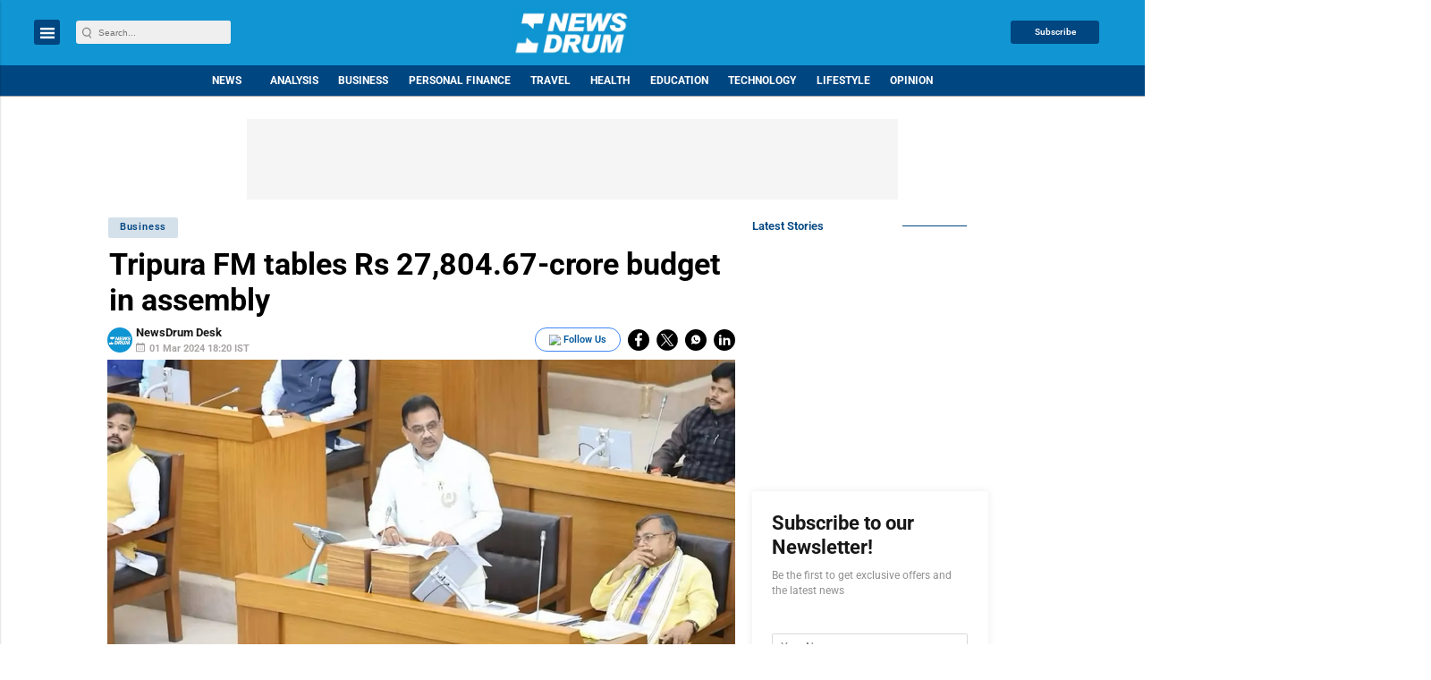

--- FILE ---
content_type: text/html; charset=utf-8
request_url: https://www.google.com/recaptcha/api2/aframe
body_size: -103
content:
<!DOCTYPE HTML><html><head><meta http-equiv="content-type" content="text/html; charset=UTF-8"></head><body><script nonce="b9WsQf7Gp1vnEIxVcUrYkA">/** Anti-fraud and anti-abuse applications only. See google.com/recaptcha */ try{var clients={'sodar':'https://pagead2.googlesyndication.com/pagead/sodar?'};window.addEventListener("message",function(a){try{if(a.source===window.parent){var b=JSON.parse(a.data);var c=clients[b['id']];if(c){var d=document.createElement('img');d.src=c+b['params']+'&rc='+(localStorage.getItem("rc::a")?sessionStorage.getItem("rc::b"):"");window.document.body.appendChild(d);sessionStorage.setItem("rc::e",parseInt(sessionStorage.getItem("rc::e")||0)+1);localStorage.setItem("rc::h",'1768948065233');}}}catch(b){}});window.parent.postMessage("_grecaptcha_ready", "*");}catch(b){}</script></body></html>